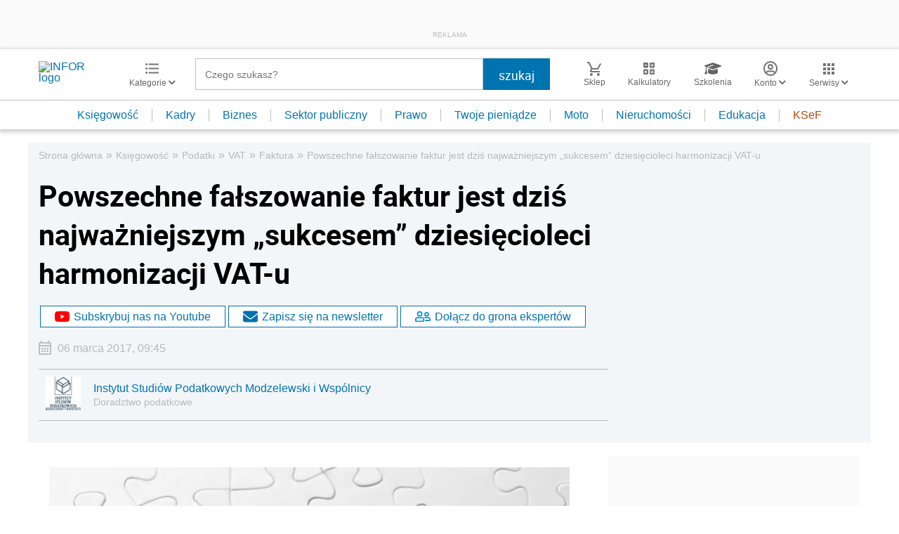

--- FILE ---
content_type: text/html; charset=utf-8
request_url: https://www.google.com/recaptcha/api2/aframe
body_size: 182
content:
<!DOCTYPE HTML><html><head><meta http-equiv="content-type" content="text/html; charset=UTF-8"></head><body><script nonce="LzZsiWsndhx2sBFEN27E3A">/** Anti-fraud and anti-abuse applications only. See google.com/recaptcha */ try{var clients={'sodar':'https://pagead2.googlesyndication.com/pagead/sodar?'};window.addEventListener("message",function(a){try{if(a.source===window.parent){var b=JSON.parse(a.data);var c=clients[b['id']];if(c){var d=document.createElement('img');d.src=c+b['params']+'&rc='+(localStorage.getItem("rc::a")?sessionStorage.getItem("rc::b"):"");window.document.body.appendChild(d);sessionStorage.setItem("rc::e",parseInt(sessionStorage.getItem("rc::e")||0)+1);localStorage.setItem("rc::h",'1770149626182');}}}catch(b){}});window.parent.postMessage("_grecaptcha_ready", "*");}catch(b){}</script></body></html>

--- FILE ---
content_type: text/html;charset=utf-8
request_url: https://app2.salesmanago.pl/ms/lhme902m8fhpeij1/default/frame_inforpl_ksiegowosc_podleadem.htm?uuid=19c2523bca5-0601a1caf83e-40180767-29861989-745c1a74-d29fa55e5c98&action=checkIfShouldDisplay
body_size: 1549
content:
<!doctype html>
<html lang="en">
 <head>
  <meta name="robots" content="noindex, nofollow">
  <meta charset="UTF-8">
  <meta name="viewport" content="width=device-width, initial-scale=1.0">
  <title>Frame</title>
  <link rel="stylesheet" type="text/css" href="https://cdnjs.cloudflare.com/ajax/libs/slick-carousel/1.8.1/slick.css">
  <link rel="stylesheet" href="https://use.typekit.net/hfh4jbg.css">
  <link rel="stylesheet" href="https://lp.infor.pl/sklep/salesmanago/ramki-rekomendacji/style.css">
 </head>
 <body>
  <div class="wrapper">
   <header>
    <div class="nav-container">
     <div class="prev-arrow"></div>
     <div class="next-arrow"></div>
    </div>
    <h2>AUTOPROMOCJA</h2>
   </header>
   <div class="frame">
    <div class="product">
     <section class="product-image">
      <a href="https://app2.salesmanago.pl/ms/rd.htm?url=https%3A%2F%2Fsklep.infor.pl%2Fzarzadzanie-biurem-rachunkowym-2023.html%3Futm_source%3Dksiegowosc.infor.pl%26utm_medium%3Dpodleadem_ramka_rekomendacji%26utm_campaign%3Dframe_infor_ksiegowosc_podleadem&amp;msid=109f2b5f-6cd9-4b3d-a8ea-24a0881eafaf&amp;vsid=lhme902m8fhpeij1&amp;taid=" target="_blank"> <img src="https://sklep.infor.pl/okladki/37/92/52/379252mega.png" alt="Zarządzanie biurem rachunkowym. Pozyskanie i utrzymanie klienta, zarządzanie, nowe technologie - Po"> </a>
     </section>
     <section class="product-price">
      <!-- kiedy promocja pokazujemy ta cene ponizsza -->
      <p class="product-promo-price"><span>47,20</span>&nbsp;zł</p>
      <p class="product-regular-price"><span>59,00</span>&nbsp;zł</p>
      <!-- kiedy brak promocji pokazujemy ta cene ponizsza -->
      <!-- <p class="product-only-price"><span>703,20</span>&nbsp;zł</p> -->
     </section>
     <section class="product-order-button">
      <a href="https://app2.salesmanago.pl/ms/rd.htm?url=https%3A%2F%2Fsklep.infor.pl%2Fzarzadzanie-biurem-rachunkowym-2023.html%3Futm_source%3Dksiegowosc.infor.pl%26utm_medium%3Dpodleadem_ramka_rekomendacji%26utm_campaign%3Dframe_infor_ksiegowosc_podleadem&amp;msid=109f2b5f-6cd9-4b3d-a8ea-24a0881eafaf&amp;vsid=lhme902m8fhpeij1&amp;taid=" target="_blank"> ZAMÓW TERAZ </a>
     </section>
    </div>
    <div class="product">
     <section class="product-image">
      <a href="https://app2.salesmanago.pl/ms/rd.htm?url=https%3A%2F%2Fsklep.infor.pl%2Fbezpieczne-biuro-rachunkowe-2023.html%3Futm_source%3Dksiegowosc.infor.pl%26utm_medium%3Dpodleadem_ramka_rekomendacji%26utm_campaign%3Dframe_infor_ksiegowosc_podleadem&amp;msid=109f2b5f-6cd9-4b3d-a8ea-24a0881eafaf&amp;vsid=lhme902m8fhpeij1&amp;taid=" target="_blank"> <img src="https://sklep.infor.pl/okladki/37/92/84/379284mega.png" alt="Bezpieczne biuro rachunkowe. Odpowiedzialność prawna, ochrona danych i dokumentów"> </a>
     </section>
     <section class="product-price">
      <!-- kiedy promocja pokazujemy ta cene ponizsza -->
      <p class="product-only-price"><span>69,00</span>&nbsp;zł</p>
      <!-- kiedy brak promocji pokazujemy ta cene ponizsza -->
      <!-- <p class="product-only-price"><span>703,20</span>&nbsp;zł</p> -->
     </section>
     <section class="product-order-button">
      <a href="https://app2.salesmanago.pl/ms/rd.htm?url=https%3A%2F%2Fsklep.infor.pl%2Fbezpieczne-biuro-rachunkowe-2023.html%3Futm_source%3Dksiegowosc.infor.pl%26utm_medium%3Dpodleadem_ramka_rekomendacji%26utm_campaign%3Dframe_infor_ksiegowosc_podleadem&amp;msid=109f2b5f-6cd9-4b3d-a8ea-24a0881eafaf&amp;vsid=lhme902m8fhpeij1&amp;taid=" target="_blank"> ZAMÓW TERAZ </a>
     </section>
    </div>
    <div class="product">
     <section class="product-image">
      <a href="https://app2.salesmanago.pl/ms/rd.htm?url=https%3A%2F%2Fsklep.infor.pl%2Fifk-wydanie-internetowe.html%3Futm_source%3Dksiegowosc.infor.pl%26utm_medium%3Dpodleadem_ramka_rekomendacji%26utm_campaign%3Dframe_infor_ksiegowosc_podleadem&amp;msid=109f2b5f-6cd9-4b3d-a8ea-24a0881eafaf&amp;vsid=lhme902m8fhpeij1&amp;taid=" target="_blank"> <img src="https://sklep.infor.pl/okladki/37/93/53/379353mega.png" alt="IFK Platforma Księgowych i Kadrowych"> </a>
     </section>
     <section class="product-price">
      <!-- kiedy promocja pokazujemy ta cene ponizsza -->
      <p class="product-promo-price"><span>1&nbsp;110,00</span>&nbsp;zł</p>
      <p class="product-regular-price"><span>1&nbsp;480,00</span>&nbsp;zł</p>
      <!-- kiedy brak promocji pokazujemy ta cene ponizsza -->
      <!-- <p class="product-only-price"><span>703,20</span>&nbsp;zł</p> -->
     </section>
     <section class="product-order-button">
      <a href="https://app2.salesmanago.pl/ms/rd.htm?url=https%3A%2F%2Fsklep.infor.pl%2Fifk-wydanie-internetowe.html%3Futm_source%3Dksiegowosc.infor.pl%26utm_medium%3Dpodleadem_ramka_rekomendacji%26utm_campaign%3Dframe_infor_ksiegowosc_podleadem&amp;msid=109f2b5f-6cd9-4b3d-a8ea-24a0881eafaf&amp;vsid=lhme902m8fhpeij1&amp;taid=" target="_blank"> ZAMÓW TERAZ </a>
     </section>
    </div>
   </div>
  </div>
  <script src="https://code.jquery.com/jquery-3.6.0.slim.min.js" integrity="sha256-u7e5khyithlIdTpu22PHhENmPcRdFiHRjhAuHcs05RI=" crossorigin="anonymous" type="text/javascript"></script>
  <script type="text/javascript" src="https://cdn.jsdelivr.net/npm/slick-carousel@1.8.1/slick/slick.min.js"></script>
  <script type="text/javascript">// <![CDATA[
$(".frame").slick({
        slidesToShow: 3,
        slidesToScroll: 1,
        prevArrow: $(".prev-arrow"),
        nextArrow: $(".next-arrow"),
        responsive: [
            {
                breakpoint: 650,
                settings: {
                    slidesToShow: 2,
                    slidesToScroll: 1,
                },
            },
        ],
    });
// ]]></script>
  <script type="text/javascript">// <![CDATA[
function sendHeight() {
        const wrapper = document.querySelector(".wrapper");
        let height = {
            name: "sm_frame_38428_dynamic_height",
            value: wrapper.getBoundingClientRect().height,
        };
        parent.postMessage(height, "*");
    }
    sendHeight();
    window.addEventListener("load", sendHeight);
    window.addEventListener("resize", sendHeight);
// ]]></script>
 </body>
</html>

--- FILE ---
content_type: text/plain; charset=UTF-8
request_url: https://at.teads.tv/fpc?analytics_tag_id=PUB_5576&tfpvi=&gdpr_status=22&gdpr_reason=220&gdpr_consent=&ccpa_consent=&shared_ids=&sv=d656f4a&
body_size: 56
content:
ZWM4NmEwYTAtZWM5NC00NzI0LTk5NjgtYTM5OTc3OTJhYTE1IzAtNw==